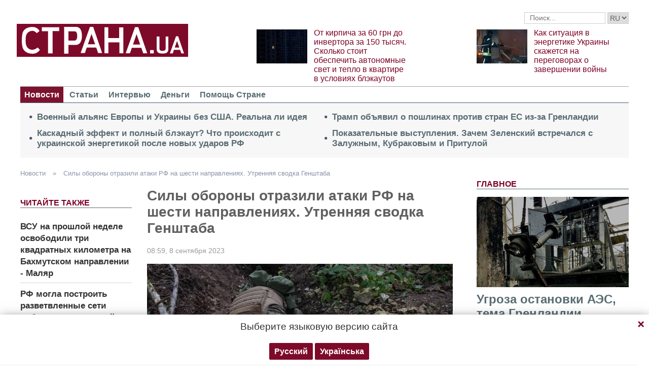

--- FILE ---
content_type: text/html; charset=utf-8
request_url: https://www.google.com/recaptcha/api2/aframe
body_size: 265
content:
<!DOCTYPE HTML><html><head><meta http-equiv="content-type" content="text/html; charset=UTF-8"></head><body><script nonce="TLO6XuJdhTOnFEex3mnchg">/** Anti-fraud and anti-abuse applications only. See google.com/recaptcha */ try{var clients={'sodar':'https://pagead2.googlesyndication.com/pagead/sodar?'};window.addEventListener("message",function(a){try{if(a.source===window.parent){var b=JSON.parse(a.data);var c=clients[b['id']];if(c){var d=document.createElement('img');d.src=c+b['params']+'&rc='+(localStorage.getItem("rc::a")?sessionStorage.getItem("rc::b"):"");window.document.body.appendChild(d);sessionStorage.setItem("rc::e",parseInt(sessionStorage.getItem("rc::e")||0)+1);localStorage.setItem("rc::h",'1768851911078');}}}catch(b){}});window.parent.postMessage("_grecaptcha_ready", "*");}catch(b){}</script></body></html>